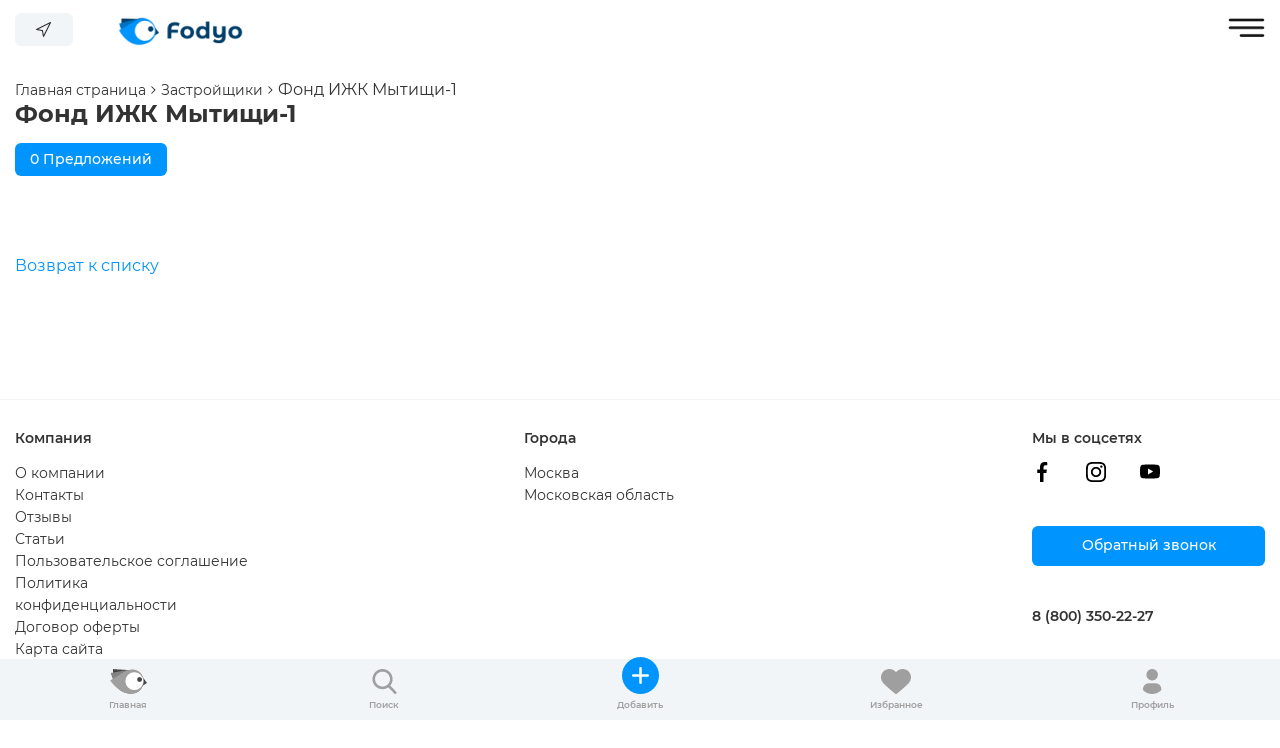

--- FILE ---
content_type: text/html; charset=UTF-8
request_url: https://fodyo.com/builders/31861/
body_size: 10252
content:
<!DOCTYPE html>
<html xml:lang="ru" lang="ru">
<head>
    <title>Новостройки от застройщика Фонд ИЖК Мытищи-1 в Москве, все жилые комплексы от Фонд ИЖК Мытищи-1</title>
    <meta http-equiv="X-UA-Compatible" content="IE=edge" />
    <meta name="viewport" content="user-scalable=no, initial-scale=1.0, maximum-scale=1.0, width=device-width">
	    <link rel="apple-touch-icon" sizes="180x180" href="/apple-touch-icon.png">
    <link rel="icon" type="image/png" sizes="32x32" href="/favicon-32x32.png">
    <link rel="icon" type="image/png" sizes="192x192" href="/android-chrome-192x192.png">
    <link rel="icon" type="image/png" sizes="16x16" href="/favicon-16x16.png">
    <link rel="manifest" href="/site.webmanifest">
    <link rel="mask-icon" href="/safari-pinned-tab.svg" color="#0094ff">
    <meta name="msapplication-TileColor" content="#ffffff">
    <meta name="msapplication-TileImage" content="/mstile-144x144.png">
    <meta name="theme-color" content="#ffffff">
                        <link rel="preload" as="style" href="/bitrix/templates/fodyo_blue_v2/delayed.css" onload="this.rel='stylesheet'">
    <meta http-equiv="Content-Type" content="text/html; charset=UTF-8" />
<meta name="robots" content="index, follow" />
<meta name="description" content="Продажа квартир в новостройках от строительной компании Фонд ИЖК Мытищи-1. Полная информация о застройщике Фонд ИЖК Мытищи-1: жилые комплексы, акции, история создания, местоположение корпусов на карте и цены на квартиры на нашем портале Fodyo.com." />
<script type="text/javascript" data-skip-moving="true">(function(w, d, n) {var cl = "bx-core";var ht = d.documentElement;var htc = ht ? ht.className : undefined;if (htc === undefined || htc.indexOf(cl) !== -1){return;}var ua = n.userAgent;if (/(iPad;)|(iPhone;)/i.test(ua)){cl += " bx-ios";}else if (/Android/i.test(ua)){cl += " bx-android";}cl += (/(ipad|iphone|android|mobile|touch)/i.test(ua) ? " bx-touch" : " bx-no-touch");cl += w.devicePixelRatio && w.devicePixelRatio >= 2? " bx-retina": " bx-no-retina";var ieVersion = -1;if (/AppleWebKit/.test(ua)){cl += " bx-chrome";}else if ((ieVersion = getIeVersion()) > 0){cl += " bx-ie bx-ie" + ieVersion;if (ieVersion > 7 && ieVersion < 10 && !isDoctype()){cl += " bx-quirks";}}else if (/Opera/.test(ua)){cl += " bx-opera";}else if (/Gecko/.test(ua)){cl += " bx-firefox";}if (/Macintosh/i.test(ua)){cl += " bx-mac";}ht.className = htc ? htc + " " + cl : cl;function isDoctype(){if (d.compatMode){return d.compatMode == "CSS1Compat";}return d.documentElement && d.documentElement.clientHeight;}function getIeVersion(){if (/Opera/i.test(ua) || /Webkit/i.test(ua) || /Firefox/i.test(ua) || /Chrome/i.test(ua)){return -1;}var rv = -1;if (!!(w.MSStream) && !(w.ActiveXObject) && ("ActiveXObject" in w)){rv = 11;}else if (!!d.documentMode && d.documentMode >= 10){rv = 10;}else if (!!d.documentMode && d.documentMode >= 9){rv = 9;}else if (d.attachEvent && !/Opera/.test(ua)){rv = 8;}if (rv == -1 || rv == 8){var re;if (n.appName == "Microsoft Internet Explorer"){re = new RegExp("MSIE ([0-9]+[\.0-9]*)");if (re.exec(ua) != null){rv = parseFloat(RegExp.$1);}}else if (n.appName == "Netscape"){rv = 11;re = new RegExp("Trident/.*rv:([0-9]+[\.0-9]*)");if (re.exec(ua) != null){rv = parseFloat(RegExp.$1);}}}return rv;}})(window, document, navigator);</script>


<link href="/bitrix/css/main/themes/blue/style.min.css?1622448048331" type="text/css"  rel="stylesheet" />
<link href="/bitrix/js/ui/fonts/opensans/ui.font.opensans.min.css?16262719402409" type="text/css"  rel="stylesheet" />
<link href="/bitrix/js/main/popup/dist/main.popup.bundle.min.css?162627188023420" type="text/css"  rel="stylesheet" />
<link href="/bitrix/cache/css/s1/fodyo_blue_v2/page_7941c334d746da0059bbf4bd4ce1a90b/page_7941c334d746da0059bbf4bd4ce1a90b_v1.css?176701446311262" type="text/css"  rel="stylesheet" />
<link href="/bitrix/cache/css/s1/fodyo_blue_v2/template_efe8e56f9372f64c2e388f5756b577b1/template_efe8e56f9372f64c2e388f5756b577b1_v1.css?176701443040220" type="text/css"  data-template-style="true" rel="stylesheet" />







<!-- dev2fun module opengraph -->
<meta property="og:title" content="Новостройки от застройщика Фонд ИЖК Мытищи-1 в Москве, все жилые комплексы от Фонд ИЖК Мытищи-1"/>
<meta property="og:description" content="Продажа квартир в новостройках от строительной компании Фонд ИЖК Мытищи-1. Полная инфор..."/>
<meta property="og:url" content="https://fodyo.com/builders/31861/"/>
<meta property="og:type" content="website"/>
<meta property="og:site_name" content="Fodyo.com"/>
<meta property="og:image" content="https://fodyo.com/upload/dev2fun_opengraph/17a/ensa9wypkz0dg7lqlra6mad77ixhvm4i.jpg"/>
<!-- /dev2fun module opengraph -->



<meta name="robots" content="index, follow" />
    	<!-- Google Tag Manager -->
		<!-- End Google Tag Manager -->
</head>
<body data-template-path="/bitrix/templates/fodyo_blue_v2" data-authorized="">
    <div class="preloader">
        <img src="/bitrix/templates/fodyo_blue_v2/images/icons/preloader.gif">
    </div>
        <header>
        <div class="max-width">
            <div class="left-menu-logo">
                <div class="left-menu-row-1">
                    <a href="/" class="logo-link">
                        <img src="/bitrix/templates/fodyo_blue_v2/images/fodyo_blue_logo-min.png" loading="lazy" class="desktop" width="169" height="55">
                        <img src="/bitrix/templates/fodyo_blue_v2/images/logo-125x42-min.png" loading="lazy" class="tablet mobile" width="125" height="42">
                    </a>
                    <div class="left-menu">
                        <div class="top-nav">
	<nav class="top-nav-container">
		<ul class="top-nav-list">
					<li class="top-nav-item ">
				<a href="/developments/">
					Новостройки				</a>
			</li>
					<li class="top-nav-item ">
				<a href="/kupit-kvartiru/">
					Квартиры				</a>
			</li>
					<li class="top-nav-item ">
				<a href="/mortgage/">
					Ипотека				</a>
			</li>
				</ul>
	</nav>
</div>                    </div>
                </div>
                <div class="left-menu-row-2">
                    <button class="change-city-block" open-modal="/ajax/city-modal.php">
                        <svg width="15" height="15" viewBox="0 0 15 15" fill="#333" xmlns="http://www.w3.org/2000/svg">
                            <g clip-path="url(#clip0)">
                                <path d="M14.7041 0.0562699C14.5531 -0.0194077 14.3752 -0.0194077 14.2242 0.0562699L0.29606 7.02033C0.0314873 7.15276 -0.0756414 7.47455 0.056755 7.73912C0.132119 7.88972 0.273932 7.99613 0.4396 8.02636L5.96745 9.03186L6.97295 14.5597C7.0141 14.7863 7.19552 14.9613 7.42346 14.9942C7.44867 14.9978 7.47409 14.9996 7.49952 14.9995C7.70257 14.9996 7.8882 14.8849 7.97898 14.7033L14.9431 0.775159C15.0756 0.510649 14.9686 0.188792 14.7041 0.0562699ZM7.73901 12.7865L6.95474 8.47524C6.91419 8.25753 6.74387 8.08722 6.52619 8.0467L2.2128 7.26029L13.2658 1.73354L7.73901 12.7865Z"/>
                            </g>
                            <defs>
                                <clipPath id="clip0">
                                    <rect width="15" height="15" fill="white"/>
                                </clipPath>
                            </defs>
                        </svg>
                        <span class="city-text">
                            Москва                        </span>
                    </button>
                </div>
            </div>
            <div class="right-menu-enter">
                <div class="right-menu-row-1">
                    <a title="Позвонить" class="header-tel" href="tel:+78003502227">8 (800) 350-22-27</a>                    <a title="Добавить объявление" class="header-right-btn btn-blue" href="/add-condos/">+ Добавить объявление</a>
                                            <a title="Войти" href="/auth/" class="btn-gray">Войти</a>
                                        </div>
                <div class="right-menu-row-2">
                    <a class="wishlist" href="/wishlist/" title="Избранное"></a>
                </div>
                <div class="hamburger open-menu"><img loading="lazy" width="37" height="19" src="/bitrix/templates/fodyo_blue_v2/images/hamburger.svg"></div>
            </div>
        </div>
    </header>
        <div class="max-width content">
    <div class="breadcrumbs-catalog" itemprop="http://schema.org/breadcrumb" itemscope itemtype="http://schema.org/BreadcrumbList">
			<div class="breadcrumb-item" id="bx_breadcrumb_0" itemprop="itemListElement" itemscope itemtype="http://schema.org/ListItem">
				<a class="breadcrumb-link" href="/" title="Главная страница" itemprop="item">
					<span itemprop="name">Главная страница</span>
				</a>
				<span class="arrow">
				<img loading="lazy" width="5" height="8" src="/bitrix/templates/fodyo_blue_v2/images/arrow-bread.svg">
			</span>
				<meta itemprop="position" content="1" />
			</div>
			<div class="breadcrumb-item" id="bx_breadcrumb_1" itemprop="itemListElement" itemscope itemtype="http://schema.org/ListItem">
				<a class="breadcrumb-link" href="/builders/" title="Застройщики" itemprop="item">
					<span itemprop="name">Застройщики</span>
				</a>
				<span class="arrow">
				<img loading="lazy" width="5" height="8" src="/bitrix/templates/fodyo_blue_v2/images/arrow-bread.svg">
			</span>
				<meta itemprop="position" content="2" />
			</div>
			<div class="breadcrumb-item">
				<span>Фонд ИЖК Мытищи-1</span>
			</div><div style="clear:both"></div></div><div class="news-detail">
		
	<h1 class="builder-title">Фонд ИЖК Мытищи-1</h1>

	<div class="button-rc-list">
				<a href="https:///kupit-kvartiru/?builder_flat=Фонд ИЖК Мытищи-1" class="btn-blue">
			0 Предложений		</a>
	</div>
	
				</div>

    <div class="bx-section-desc bx-blue">
        <p class="bx-section-desc-post"></p>
    </div>
    <!-- component-end -->								<div class="button-back">
	<a href="/builders/">Возврат к списку</a>
</div><br></div>
    <div class="bottom-fixed-menu-tablet">
        <div class="bottom-fixed-menu-background">
            <a href="/" class="flex-item ">
                <div class="fixed-menu-img">
                                            <img loading="lazy" width="37" height="25" src="/bitrix/templates/fodyo_blue_v2/images/fixed-logo-gray.svg">
                                        </div>
                <div class="fixed-title">
                    Главная
                </div>
            </a>
            <a href="/kupit-kvartiru/" class="flex-item">
                <div class="fixed-menu-img">
                    <img loading="lazy" width="25" height="25" src="/bitrix/templates/fodyo_blue_v2/images/fixed-menu-pupa.svg">
                </div>
                <div class="fixed-title">
                    Поиск
                </div>
            </a>
            <a href="/add-condos/" class="flex-item">
                <div class="fixed-menu-img">
                    <div class="fixed-menu-plus-back">
                        <img loading="lazy" width="17" height="17" src="/bitrix/templates/fodyo_blue_v2/images/plus.svg">
                    </div>
                </div>
                <div class="fixed-title">
                    Добавить
                </div>
            </a>
            <a href="/wishlist/" class="flex-item">
                <div class="fixed-menu-img">
                    <img loading="lazy" width="30" height="25" src="/bitrix/templates/fodyo_blue_v2/images/heart-fixed-menu.svg">
                </div>
                <div class="fixed-title">
                    Избранное
                </div>
            </a>
            <a href="/auth/" class="flex-item">
                <div class="fixed-menu-img">
                    <img loading="lazy" width="19" height="25" src="/bitrix/templates/fodyo_blue_v2/images/fixed-menu-profile.svg">
                </div>
                <div class="fixed-title">
                    Профиль
                </div>
            </a>
        </div>
    </div>
    <div class="modal-menu"></div>
    <footer>
        <div class="footer-menu max-width">
            <div class="cols col-1">
                <div class="footer-menu-title">Компания</div>
                <div class="footer-menu-links">
                    	<a class="footer-menu-link" href="/about/">
		О компании	</a>
		<a class="footer-menu-link" href="/contacts/">
		Контакты	</a>
		<a class="footer-menu-link" href="/reviews/">
		Отзывы	</a>
		<a class="footer-menu-link" href="/articles/">
		Статьи	</a>
		<a class="footer-menu-link" href="/agreement/">
		Пользовательское соглашение	</a>
		<a class="footer-menu-link" href="/policy/">
		Политика конфиденциальности	</a>
		<a class="footer-menu-link" href="/offer/">
		Договор оферты	</a>
		<a class="footer-menu-link" href="/sitemap/">
		Карта сайта	</a>
	                </div>
            </div>
            <div class="cols col-2">
                <div class="footer-menu-title">Города</div>
                <div class="footer-menu-links">
                    <a href="https://fodyo.com" class="footer-menu-link">Москва</a> <a href="https://mo.fodyo.com" class="footer-menu-link">Московская область</a>                </div>
            </div>
            <div class="cols col-3">
                <div class="footer-social">
                    <div class="footer-social-title">Мы в соцсетях</div>
                    <div class="footer-social-links">
                        <a href="/"><img loading="lazy" width="20" height="20" src="/bitrix/templates/fodyo_blue_v2/images/facebook.svg"></a>
					<a href="/"><img loading="lazy" width="20" height="20" src="/bitrix/templates/fodyo_blue_v2/images/instagram.svg"></a>
					<a href="/"><img loading="lazy" width="20" height="20" src="/bitrix/templates/fodyo_blue_v2/images/youtube.svg"></a>                    </div>
                </div>
                <div class="footer-callback">
                    <button class="btn-blue" open-modal="/ajax/callback.php">Обратный звонок</button>
                </div>
                <div class="footer-tel">
                    <a href="tel:+78003502227">8 (800) 350-22-27</a>                </div>
            </div>
        </div>
        <div class="footer-copyright">
            <div class="max-width footer-copyright-wrapper">
                <div class="footer-copyright-text">
                    Copyright © 2018-2026 fodyo.com. All rights reserved.                </div>
                <div class="footer-copyright-made-by">
                    Разработка сайта - <a href="https://wpnew.ru">WPNEW</a>
                </div>
            </div>
        </div>
    </footer>
<script type="text/javascript">if(!window.BX)window.BX={};if(!window.BX.message)window.BX.message=function(mess){if(typeof mess==='object'){for(let i in mess) {BX.message[i]=mess[i];} return true;}};</script>
<script type="text/javascript">(window.BX||top.BX).message({'pull_server_enabled':'N','pull_config_timestamp':'0','pull_guest_mode':'N','pull_guest_user_id':'0'});(window.BX||top.BX).message({'PULL_OLD_REVISION':'Для продолжения корректной работы с сайтом необходимо перезагрузить страницу.'});</script>
<script type="text/javascript">(window.BX||top.BX).message({'JS_CORE_LOADING':'Загрузка...','JS_CORE_NO_DATA':'- Нет данных -','JS_CORE_WINDOW_CLOSE':'Закрыть','JS_CORE_WINDOW_EXPAND':'Развернуть','JS_CORE_WINDOW_NARROW':'Свернуть в окно','JS_CORE_WINDOW_SAVE':'Сохранить','JS_CORE_WINDOW_CANCEL':'Отменить','JS_CORE_WINDOW_CONTINUE':'Продолжить','JS_CORE_H':'ч','JS_CORE_M':'м','JS_CORE_S':'с','JSADM_AI_HIDE_EXTRA':'Скрыть лишние','JSADM_AI_ALL_NOTIF':'Показать все','JSADM_AUTH_REQ':'Требуется авторизация!','JS_CORE_WINDOW_AUTH':'Войти','JS_CORE_IMAGE_FULL':'Полный размер'});</script><script type="text/javascript" src="/bitrix/js/main/core/core.min.js?1626271886260887"></script><script>BX.setJSList(['/bitrix/js/main/core/core_ajax.js','/bitrix/js/main/core/core_promise.js','/bitrix/js/main/polyfill/promise/js/promise.js','/bitrix/js/main/loadext/loadext.js','/bitrix/js/main/loadext/extension.js','/bitrix/js/main/polyfill/promise/js/promise.js','/bitrix/js/main/polyfill/find/js/find.js','/bitrix/js/main/polyfill/includes/js/includes.js','/bitrix/js/main/polyfill/matches/js/matches.js','/bitrix/js/ui/polyfill/closest/js/closest.js','/bitrix/js/main/polyfill/fill/main.polyfill.fill.js','/bitrix/js/main/polyfill/find/js/find.js','/bitrix/js/main/polyfill/matches/js/matches.js','/bitrix/js/main/polyfill/core/dist/polyfill.bundle.js','/bitrix/js/main/core/core.js','/bitrix/js/main/polyfill/intersectionobserver/js/intersectionobserver.js','/bitrix/js/main/lazyload/dist/lazyload.bundle.js','/bitrix/js/main/polyfill/core/dist/polyfill.bundle.js','/bitrix/js/main/parambag/dist/parambag.bundle.js']);
BX.setCSSList(['/bitrix/js/main/lazyload/dist/lazyload.bundle.css','/bitrix/js/main/parambag/dist/parambag.bundle.css']);</script>
<script type="text/javascript">(window.BX||top.BX).message({'LANGUAGE_ID':'ru','FORMAT_DATE':'DD.MM.YYYY','FORMAT_DATETIME':'DD.MM.YYYY HH:MI:SS','COOKIE_PREFIX':'BITRIX_SM','SERVER_TZ_OFFSET':'10800','UTF_MODE':'Y','SITE_ID':'s1','SITE_DIR':'/','USER_ID':'','SERVER_TIME':'1769264725','USER_TZ_OFFSET':'0','USER_TZ_AUTO':'Y','bitrix_sessid':'88e853d1273a8a14e786020e67a70b5f'});</script><script type="text/javascript"  src="/bitrix/cache/js/s1/fodyo_blue_v2/kernel_main/kernel_main_v1.js?176701446310092"></script>
<script type="text/javascript" src="/bitrix/js/pull/protobuf/protobuf.min.js?162244808376433"></script>
<script type="text/javascript" src="/bitrix/js/pull/protobuf/model.min.js?162244808314190"></script>
<script type="text/javascript" src="/bitrix/js/main/core/core_promise.min.js?16224480442490"></script>
<script type="text/javascript" src="/bitrix/js/rest/client/rest.client.min.js?16224480859240"></script>
<script type="text/javascript" src="/bitrix/js/pull/client/pull.client.min.js?162627194243841"></script>
<script type="text/javascript" src="/bitrix/js/main/popup/dist/main.popup.bundle.min.js?162627188061026"></script>
<script type="text/javascript" src="/bitrix/js/currency/currency-core/dist/currency-core.bundle.min.js?16224497942842"></script>
<script type="text/javascript" src="/bitrix/js/currency/core_currency.min.js?1622449794833"></script>
<script type="text/javascript">BX.setJSList(['/bitrix/js/main/core/core_fx.js','/bitrix/templates/fodyo_blue_v2/components/bitrix/catalog.section/development_section_builders/script.js','/bitrix/templates/fodyo_blue_v2/js/jquery.js','/bitrix/templates/fodyo_blue_v2/js/jquery.mask.min.js','/bitrix/templates/fodyo_blue_v2/js/all.js']);</script>
<script type="text/javascript">BX.setCSSList(['/bitrix/templates/fodyo_blue_v2/components/bitrix/breadcrumb/template1/style.css','/bitrix/templates/fodyo_blue_v2/components/wpnew/developers.detail/.default/style.css','/bitrix/templates/fodyo_blue_v2/components/bitrix/system.pagenavigation/fodyo_blue/style.css','/bitrix/templates/fodyo_blue_v2/components/bitrix/catalog.section/development_section_builders/style.css','/bitrix/templates/fodyo_blue_v2/components/bitrix/catalog.section/development_section_builders/themes/blue/style.css','/bitrix/templates/fodyo_blue_v2/Montserrat/stylesheet.css','/bitrix/templates/fodyo_blue_v2/styles.css']);</script>
<script type="text/javascript">
					(function () {
						"use strict";

						var counter = function ()
						{
							var cookie = (function (name) {
								var parts = ("; " + document.cookie).split("; " + name + "=");
								if (parts.length == 2) {
									try {return JSON.parse(decodeURIComponent(parts.pop().split(";").shift()));}
									catch (e) {}
								}
							})("BITRIX_CONVERSION_CONTEXT_s1");

							if (cookie && cookie.EXPIRE >= BX.message("SERVER_TIME"))
								return;

							var request = new XMLHttpRequest();
							request.open("POST", "/bitrix/tools/conversion/ajax_counter.php", true);
							request.setRequestHeader("Content-type", "application/x-www-form-urlencoded");
							request.send(
								"SITE_ID="+encodeURIComponent("s1")+
								"&sessid="+encodeURIComponent(BX.bitrix_sessid())+
								"&HTTP_REFERER="+encodeURIComponent(document.referrer)
							);
						};

						if (window.frameRequestStart === true)
							BX.addCustomEvent("onFrameDataReceived", counter);
						else
							BX.ready(counter);
					})();
				</script>
<script type="text/javascript"  src="/bitrix/cache/js/s1/fodyo_blue_v2/template_2148acac682cc63fc319a036d855815b/template_2148acac682cc63fc319a036d855815b_v1.js?1767014430103401"></script>
<script type="text/javascript"  src="/bitrix/cache/js/s1/fodyo_blue_v2/page_fbb8d4f6fbf101a1099e075ccc4319de/page_fbb8d4f6fbf101a1099e075ccc4319de_v1.js?176701446312172"></script>

<script>
		(function(w,d,s,l,i){w[l]=w[l]||[];w[l].push({'gtm.start':
			new Date().getTime(),event:'gtm.js'});var f=d.getElementsByTagName(s)[0],
			j=d.createElement(s),dl=l!='dataLayer'?'&l='+l:'';j.async=true;j.src=
			'https://www.googletagmanager.com/gtm.js?id='+i+dl;f.parentNode.insertBefore(j,f);
		})(window,document,'script','dataLayer','GTM-PWCDCCM');
	</script>
<script>
    BX.message({
        BTN_MESSAGE_BASKET_REDIRECT: 'Перейти в корзину',
        BASKET_URL: '/personal/basket.php',
        ADD_TO_BASKET_OK: 'Товар добавлен в корзину',
        TITLE_ERROR: 'Ошибка',
        TITLE_BASKET_PROPS: 'Свойства товара, добавляемые в корзину',
        TITLE_SUCCESSFUL: 'Товар добавлен в корзину',
        BASKET_UNKNOWN_ERROR: 'Неизвестная ошибка при добавлении товара в корзину',
        BTN_MESSAGE_SEND_PROPS: 'Выбрать',
        BTN_MESSAGE_CLOSE: 'Закрыть',
        BTN_MESSAGE_CLOSE_POPUP: 'Продолжить покупки',
        COMPARE_MESSAGE_OK: 'Товар добавлен в список сравнения',
        COMPARE_UNKNOWN_ERROR: 'При добавлении товара в список сравнения произошла ошибка',
        COMPARE_TITLE: 'Сравнение товаров',
        PRICE_TOTAL_PREFIX: 'на сумму',
        RELATIVE_QUANTITY_MANY: 'много',
        RELATIVE_QUANTITY_FEW: 'мало',
        BTN_MESSAGE_COMPARE_REDIRECT: 'Перейти в список сравнения',
        BTN_MESSAGE_LAZY_LOAD: 'Показать ещё',
        BTN_MESSAGE_LAZY_LOAD_WAITER: 'Загрузка',
        SITE_ID: 's1'
    });
    var obbx_3966226736_2 = new JCCatalogSectionComponent({
        siteId: 's1',
        componentPath: '/bitrix/components/bitrix/catalog.section',
        navParams: {'NavPageCount':'0','NavPageNomer':'1','NavNum':'2'},
        deferredLoad: false, // enable it for deferred load
        initiallyShowHeader: '',
        bigData: {'enabled':false,'rows':[],'count':'0','rowsRange':[],'shownIds':[],'js':{'cookiePrefix':'BITRIX_SM','cookieDomain':'fodyo.com','serverTime':'1768881669'},'params':{'uid':'','aid':'444c85002522551cbf7e02ca0d3a4813','count':'40','op':'recommend','ib':'4'}},
        lazyLoad: !!'',
        loadOnScroll: !!'',
        template: 'development_section_builders.6b46f2cc14330528924c341b0b536b2333125de825f5cca818042ad5f30a9d1d',
        ajaxId: '',
        parameters: '[base64].32703ac6f87f926e35882a0d703f4d3810f4e14904c6608662552b0d8a94901b',
        container: 'container-2'
    });
</script>
<script>
			BX.Currency.setCurrencies([{'CURRENCY':'BYN','FORMAT':{'FORMAT_STRING':'# руб.','DEC_POINT':'.','THOUSANDS_SEP':'&nbsp;','DECIMALS':2,'THOUSANDS_VARIANT':'B','HIDE_ZERO':'Y'}},{'CURRENCY':'EUR','FORMAT':{'FORMAT_STRING':'# &euro;','DEC_POINT':'.','THOUSANDS_SEP':'&nbsp;','DECIMALS':2,'THOUSANDS_VARIANT':'B','HIDE_ZERO':'Y'}},{'CURRENCY':'RUB','FORMAT':{'FORMAT_STRING':'#&nbsp;&#8381;','DEC_POINT':'.','THOUSANDS_SEP':'&nbsp;','DECIMALS':2,'THOUSANDS_VARIANT':'B','HIDE_ZERO':'Y'}},{'CURRENCY':'UAH','FORMAT':{'FORMAT_STRING':'# грн.','DEC_POINT':'.','THOUSANDS_SEP':'&nbsp;','DECIMALS':2,'THOUSANDS_VARIANT':'B','HIDE_ZERO':'Y'}},{'CURRENCY':'USD','FORMAT':{'FORMAT_STRING':'$#','DEC_POINT':'.','THOUSANDS_SEP':',','DECIMALS':2,'THOUSANDS_VARIANT':'C','HIDE_ZERO':'Y'}}]);
		</script>
<script>
			BX.Currency.setCurrencies([{'CURRENCY':'BYN','FORMAT':{'FORMAT_STRING':'# руб.','DEC_POINT':'.','THOUSANDS_SEP':'&nbsp;','DECIMALS':2,'THOUSANDS_VARIANT':'B','HIDE_ZERO':'Y'}},{'CURRENCY':'EUR','FORMAT':{'FORMAT_STRING':'# &euro;','DEC_POINT':'.','THOUSANDS_SEP':'&nbsp;','DECIMALS':2,'THOUSANDS_VARIANT':'B','HIDE_ZERO':'Y'}},{'CURRENCY':'RUB','FORMAT':{'FORMAT_STRING':'#&nbsp;&#8381;','DEC_POINT':'.','THOUSANDS_SEP':'&nbsp;','DECIMALS':2,'THOUSANDS_VARIANT':'B','HIDE_ZERO':'Y'}},{'CURRENCY':'UAH','FORMAT':{'FORMAT_STRING':'# грн.','DEC_POINT':'.','THOUSANDS_SEP':'&nbsp;','DECIMALS':2,'THOUSANDS_VARIANT':'B','HIDE_ZERO':'Y'}},{'CURRENCY':'USD','FORMAT':{'FORMAT_STRING':'$#','DEC_POINT':'.','THOUSANDS_SEP':',','DECIMALS':2,'THOUSANDS_VARIANT':'C','HIDE_ZERO':'Y'}}]);
		</script>
</body>
<script type="application/ld+json">
    {
        "@context": "http://schema.org",
        "@type": "Organization",
        "name": "Fodyo.com",
        "url": "https://fodyo.com/",
        "logo": "https://fodyo.com/bitrix/templates/fodyo_blue_v2/images/fodyo_blue_logo-min.png",
        "address": {
            "@type": "PostalAddress",
            "streetAddress": "ул. Земляной вал 9",
            "addressLocality": "Москва",
            "addressCountry": "RU",
            "postalCode": "105064"
        },
        "contactPoint": [
            {
                "@type": "ContactPoint",
                "telephone": "8 (800) 350-22-27",
                "contactType": "customer service",
                "email": "mail@fodyo.com",
                "availableLanguage": [
                    "Русский"
                ]
            }
        ]
    }
</script>


--- FILE ---
content_type: text/css
request_url: https://fodyo.com/bitrix/templates/fodyo_blue_v2/delayed.css
body_size: 1189
content:
a{
    transition: all 0.2s ease-in-out;
}
.change-city-block {
    background: #F1F5F8;
    transition: all 0.2s ease-in-out;
}
.change-city-block svg, .change-city-block .city-text{
    transition: all 0.2s ease-in-out;
}
a.btn-blue, button.btn-blue, a.btn-gray, button.btn-gray, a.transparent-blue-btn, button.transparent-blue-btn{
    transition: all 0.2s ease-in-out;
}
.search-header-filter .search-header-select span, .search-header-filter .search-header-number span{
    color: #333;
    transition: color 0.3s ease-in-out;
}
.search-header-filter .search-header-select:after, .search-header-filter .search-header-number:after{
    transition: transform 0.3s ease-in-out;
}
.slider{
    overflow: hidden;
    position: relative;
}
.slider-slides{
    width: 10000px;
    clear: both;
    transition: transform 0.4s ease-in-out;
}
.slider .controls{
    clear: both;
    padding-top: 30px;
    display: flex;
    justify-content: space-between;
    align-items: center;
}
.slider .controls-arrow-left, .slider .controls-dots, .slider .controls-arrow-right{
    visibility: hidden;
}
.slider .controls-arrow-left, .slider .controls-dots .dot:not(.active), .slider .controls-arrow-right, .slick-slider .controls-arrow-left, .slick-slider .controls-arrow-right{
    cursor: pointer;
}
.slider .controls-arrow-left svg, .slider .controls-arrow-right svg, .slick-slider .controls-arrow-left svg, .slick-slider .controls-arrow-right svg{
    transition: fill 0.3s ease-in-out;
}
.slider .controls-arrow-left:hover svg, .slider .controls-arrow-right:hover svg, .slick-slider .controls-arrow-left:hover svg, .slick-slider .controls-arrow-right:hover svg{
    fill: #0094FF;
}
.slick-slider .controls-arrow-left, .slick-slider .controls-arrow-right{
    position: absolute;
    bottom: -30px;
}
.slick-slider .controls-arrow-left{
    left: 0;
    transform: rotate(180deg);
}
.slick-slider .controls-arrow-right{
    right: 0;
}
.slider .controls-dots{
    display: flex;
    align-items: center;
}
.slider .controls-dots .dot{
    width: 7px;
    height: 7px;
    border-radius: 50%;
    background-color: #DBDBDB;
    margin-right: 5px;
}
.slider .controls-dots .dot:last-child{
    margin-right: 0;
}
.slider .controls-dots .dot.active{
    background-color: #0094FF;
}
.slider .controls-arrow-left{
    transform: rotate(180deg);
}

.slider-tablet .controls{
    display: none;
}
.search-header-filter .search-header-input{
    position: relative;
}
.search-header-filter .search-results {
    position: absolute;
    width: 100%;
    top: 100%;
    background: #fff;
    padding: 15px 0 15px 0;
    z-index: 2;
    margin-top: 8px;
    border-radius: 4px;
    -webkit-box-shadow: 0 10px 20px 0 rgb(0 0 0 / 40%);
    box-shadow: 0 10px 20px 0 rgb(0 0 0 / 40%);
}
.search-result__wrapper{
    overflow-y: auto;
    max-height: 320px;
}
.search-header-filter .search-result__item{
     padding: 5px 0 5px 15px;
     cursor: pointer;

}
.search-header-filter .search-result__item:hover{
    background: #F1F5F8;
}
.search-header-filter .search-result__item:last-child{
    margin-bottom: 15px;
}
.search-header-filter .search-result__items:last-child .search-result__item:last-child{
    margin-bottom: 0;
}
.search-header-filter .search-result__title{
    font-size: 12px;
    font-weight: 700;
    letter-spacing: 1px;
    text-transform: uppercase;
    color: #828282;
    margin-bottom: 10px;
    padding-left: 10px;
}
.search-header-filter .search-result__item-flex{
    display: flex;
    align-items: center;
    justify-content: space-between;
}
.search-header-filter .search-result__item-title {
    font-size: 12px;
    font-weight: 500;
    color: #0094ff;
}
.search-header-filter .searc-result__item-searchable{
    font-weight: 700;
    font-size: 12px;
    color: #0094ff;
}
.search-header-filter .search-result__item-address{
    font-size: 12px;
    font-weight: 500;
    color: #828282;
}
.search-header-filter .search-result__item-blank {
    font-size: 12px;
    padding: 13px;
    font-weight: 500;
    display: flex;
    border-radius: 50%;
}
.search-header-filter .search-result__item-blank:hover{
    background: #dfe4e6;
}
@media(max-width: 1330px){
    .modal-menu{
        overflow: scroll;
        transition: all 0.3s ease-in-out;
        background: #fff;
        z-index: 3;
    }
    .fixed-menu-plus-back {
        background: #0094FF;
        transition: all 0.2s ease-in-out;
    }
    .fixed-menu-img .fixed-menu-plus-back img{
        transition: all 0.2s ease-in-out;
    }
}

--- FILE ---
content_type: image/svg+xml
request_url: https://fodyo.com/bitrix/templates/fodyo_blue_v2/images/fixed-logo-gray.svg
body_size: 676
content:
<?xml version="1.0" encoding="utf-8"?>
<!-- Generator: Adobe Illustrator 24.3.0, SVG Export Plug-In . SVG Version: 6.00 Build 0)  -->
<svg version="1.1" id="Слой_1" xmlns="http://www.w3.org/2000/svg" xmlns:xlink="http://www.w3.org/1999/xlink" x="0px" y="0px"
	 viewBox="0 0 35.9 24.3" style="enable-background:new 0 0 35.9 24.3;" xml:space="preserve">
<style type="text/css">
	.st0{fill:#444444;}
	.st1{fill:#838383;}
	.st2{fill:#9F9F9F;}
	.st3{fill:#FFFFFF;}
</style>
<path class="st0" d="M29.7,19.8c-3.7,5.3-13.9,4.9-19.1,1.3c-2.7-1.9-4.5-4.7-6.1-9.4C3.1,7.5,2.8,2.5,2.8,0C9.7,1,22,0.1,27.2,3.7
	C32.3,7.3,33.4,14.5,29.7,19.8z"/>
<path class="st0" d="M32.3,8.6l3.6,5l-4,2.6L32.3,8.6z"/>
<path class="st1" d="M31.7,16.5c-2.3,6-11.6,8.6-17.5,6.3c-3.1-1.2-6.3-3.9-9-8.1C2.8,11,1.3,6.2,0.7,3.8c6.9-0.7,18.7-4.5,24.6-2.2
	C31.1,3.8,34,10.5,31.7,16.5z"/>
<path class="st2" d="M32.8,11.8c0,3.5-1.7,7.7-5,10c-2.4,1.8-5,2.5-7.7,2.5c-3.2,0-8.1-2-12-4.8c-3.5-2.6-6.6-6.4-8-8.4
	C6.1,8,15.5,0.4,21.6,0.4C27.8,0.4,32.8,5.5,32.8,11.8z"/>
<circle class="st3" cx="23.6" cy="11.8" r="8.7"/>
<circle class="st0" cx="28.7" cy="10.2" r="2.4"/>
</svg>


--- FILE ---
content_type: image/svg+xml
request_url: https://fodyo.com/bitrix/templates/fodyo_blue_v2/images/instagram.svg
body_size: 1636
content:
<svg width="20" height="20" viewBox="0 0 20 20" fill="none" xmlns="http://www.w3.org/2000/svg">
<g clip-path="url(#clip0)">
<path d="M19.9804 5.88005C19.9336 4.81738 19.7617 4.0868 19.5156 3.45374C19.2616 2.78176 18.8709 2.18014 18.359 1.68002C17.8589 1.1721 17.2533 0.777435 16.5891 0.527447C15.9524 0.281274 15.2256 0.109427 14.163 0.0625732C13.0924 0.0117516 12.7525 0 10.0371 0C7.32173 0 6.98185 0.0117516 5.91521 0.0586052C4.85253 0.105459 4.12195 0.277459 3.48904 0.523479C2.81692 0.777435 2.2153 1.16814 1.71517 1.68002C1.20726 2.18014 0.812743 2.78573 0.562603 3.44992C0.31643 4.0868 0.144583 4.81341 0.0977294 5.87609C0.0469078 6.9467 0.0351562 7.28658 0.0351562 10.002C0.0351562 12.7173 0.0469078 13.0572 0.0937614 14.1239C0.140615 15.1865 0.312615 15.9171 0.558787 16.5502C0.812743 17.2221 1.20726 17.8238 1.71517 18.3239C2.2153 18.8318 2.82089 19.2265 3.48508 19.4765C4.12195 19.7226 4.84856 19.8945 5.91139 19.9413C6.97788 19.9883 7.31791 19.9999 10.0333 19.9999C12.7487 19.9999 13.0885 19.9883 14.1552 19.9413C15.2179 19.8945 15.9484 19.7226 16.5813 19.4765C17.9254 18.9568 18.9881 17.8941 19.5078 16.5502C19.7538 15.9133 19.9258 15.1865 19.9727 14.1239C20.0195 13.0572 20.0313 12.7173 20.0313 10.002C20.0313 7.28658 20.0273 6.9467 19.9804 5.88005ZM18.1794 14.0457C18.1364 15.0225 17.9723 15.5499 17.8356 15.9015C17.4995 16.7728 16.808 17.4643 15.9367 17.8004C15.5851 17.9372 15.0538 18.1012 14.0809 18.1441C13.026 18.1911 12.7096 18.2027 10.0411 18.2027C7.37255 18.2027 7.05221 18.1911 6.00113 18.1441C5.02438 18.1012 4.49693 17.9372 4.1453 17.8004C3.71171 17.6402 3.31704 17.3862 2.9967 17.0541C2.6646 16.7298 2.41065 16.3391 2.2504 15.9055C2.11366 15.5539 1.94959 15.0225 1.90671 14.0497C1.8597 12.9948 1.8481 12.6783 1.8481 10.0097C1.8481 7.34122 1.8597 7.02087 1.90671 5.96995C1.94959 4.99319 2.11366 4.46575 2.2504 4.11412C2.41065 3.68038 2.6646 3.28586 3.00067 2.96536C3.32483 2.63327 3.71553 2.37931 4.14927 2.21921C4.5009 2.08247 5.03231 1.9184 6.0051 1.87537C7.05999 1.82851 7.37652 1.81676 10.0449 1.81676C12.7174 1.81676 13.0337 1.82851 14.0848 1.87537C15.0616 1.9184 15.589 2.08247 15.9407 2.21921C16.3742 2.37931 16.7689 2.63327 17.0893 2.96536C17.4214 3.28967 17.6753 3.68038 17.8356 4.11412C17.9723 4.46575 18.1364 4.99701 18.1794 5.96995C18.2263 7.02484 18.238 7.34122 18.238 10.0097C18.238 12.6783 18.2263 12.9908 18.1794 14.0457Z" fill="url(#paint0_linear)"/>
<path d="M10.0381 4.86426C7.20171 4.86426 4.90039 7.16543 4.90039 10.002C4.90039 12.8385 7.20171 15.1397 10.0381 15.1397C12.8747 15.1397 15.1758 12.8385 15.1758 10.002C15.1758 7.16543 12.8747 4.86426 10.0381 4.86426ZM10.0381 13.3347C8.198 13.3347 6.7054 11.8422 6.7054 10.002C6.7054 8.16172 8.198 6.66927 10.0381 6.66927C11.8784 6.66927 13.3708 8.16172 13.3708 10.002C13.3708 11.8422 11.8784 13.3347 10.0381 13.3347Z" fill="url(#paint1_linear)"/>
<path d="M16.5787 4.66146C16.5787 5.32382 16.0416 5.86088 15.3791 5.86088C14.7167 5.86088 14.1797 5.32382 14.1797 4.66146C14.1797 3.99895 14.7167 3.46204 15.3791 3.46204C16.0416 3.46204 16.5787 3.99895 16.5787 4.66146Z" fill="url(#paint2_linear)"/>
</g>
<defs>
<linearGradient id="paint0_linear" x1="10.0332" y1="0" x2="10.0332" y2="19.9999" gradientUnits="userSpaceOnUse">
<stop stop-color="#8423FF"/>
<stop offset="0.442708" stop-color="#F73E6C"/>
<stop offset="1" stop-color="#FF993C"/>
</linearGradient>
<linearGradient id="paint1_linear" x1="10.0381" y1="4.86426" x2="10.0381" y2="15.1397" gradientUnits="userSpaceOnUse">
<stop stop-color="#8423FF"/>
<stop offset="0.442708" stop-color="#F73E6C"/>
<stop offset="1" stop-color="#FF993C"/>
</linearGradient>
<linearGradient id="paint2_linear" x1="15.3792" y1="3.46204" x2="15.3792" y2="5.86088" gradientUnits="userSpaceOnUse">
<stop stop-color="#8423FF"/>
<stop offset="0.442708" stop-color="#F73E6C"/>
<stop offset="1" stop-color="#FF993C"/>
</linearGradient>
<clipPath id="clip0">
<rect width="20" height="20" fill="white"/>
</clipPath>
</defs>
</svg>


--- FILE ---
content_type: image/svg+xml
request_url: https://fodyo.com/bitrix/templates/fodyo_blue_v2/images/plus.svg
body_size: 185
content:
<svg width="13" height="13" viewBox="0 0 13 13" fill="none" xmlns="http://www.w3.org/2000/svg">
<path d="M6.5 1V12M1 6.5H12" stroke="white" stroke-width="2" stroke-linecap="round" stroke-linejoin="round"/>
</svg>
